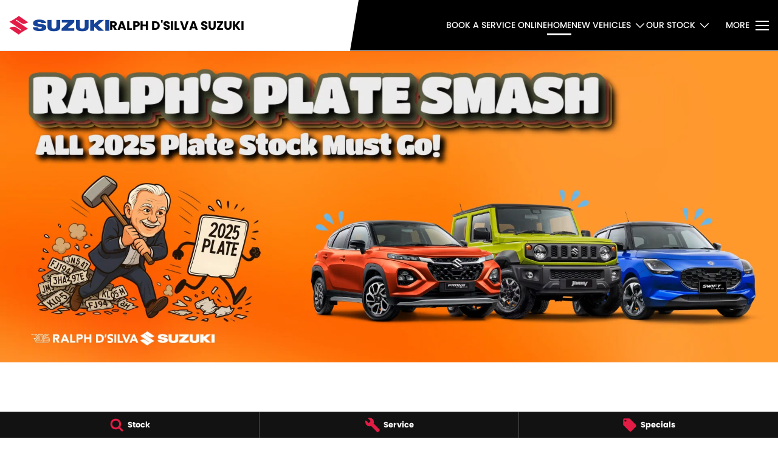

--- FILE ---
content_type: application/javascript; charset=UTF-8
request_url: https://ralphdsilvasuzuki.com.au/webpack-runtime-f56bb806388d06f7af9f.js
body_size: 3160
content:
!function(){"use strict";var e,t,c,a,n,r,f,o={},d={};function s(e){var t=d[e];if(void 0!==t)return t.exports;var c=d[e]={id:e,loaded:!1,exports:{}};return o[e].call(c.exports,c,c.exports,s),c.loaded=!0,c.exports}s.m=o,e=[],s.O=function(t,c,a,n){if(!c){var r=1/0;for(i=0;i<e.length;i++){c=e[i][0],a=e[i][1],n=e[i][2];for(var f=!0,o=0;o<c.length;o++)(!1&n||r>=n)&&Object.keys(s.O).every((function(e){return s.O[e](c[o])}))?c.splice(o--,1):(f=!1,n<r&&(r=n));if(f){e.splice(i--,1);var d=a();void 0!==d&&(t=d)}}return t}n=n||0;for(var i=e.length;i>0&&e[i-1][2]>n;i--)e[i]=e[i-1];e[i]=[c,a,n]},s.n=function(e){var t=e&&e.__esModule?function(){return e.default}:function(){return e};return s.d(t,{a:t}),t},c=Object.getPrototypeOf?function(e){return Object.getPrototypeOf(e)}:function(e){return e.__proto__},s.t=function(e,a){if(1&a&&(e=this(e)),8&a)return e;if("object"==typeof e&&e){if(4&a&&e.__esModule)return e;if(16&a&&"function"==typeof e.then)return e}var n=Object.create(null);s.r(n);var r={};t=t||[null,c({}),c([]),c(c)];for(var f=2&a&&e;"object"==typeof f&&!~t.indexOf(f);f=c(f))Object.getOwnPropertyNames(f).forEach((function(t){r[t]=function(){return e[t]}}));return r.default=function(){return e},s.d(n,r),n},s.d=function(e,t){for(var c in t)s.o(t,c)&&!s.o(e,c)&&Object.defineProperty(e,c,{enumerable:!0,get:t[c]})},s.f={},s.e=function(e){return Promise.all(Object.keys(s.f).reduce((function(t,c){return s.f[c](e,t),t}),[]))},s.u=function(e){return({720:"2906f60d2c36477a5b98c5bda35f713c126a28e7",906:"c8f7fe3b0e41be846d5687592cf2018ff6e22687",944:"component---src-templates-team-members-team-members-index-tsx",987:"328141d23857411e30b391838b6224a1688c73b5",1388:"component---src-templates-accessories-accessories-index-tsx",1453:"component---src-pages-404-tsx",1898:"40c47752abf3599ae99f997b4a47daf09e10c0b2",1999:"component---src-templates-vehicles-vehicle-details-jsx",2238:"99b35c56a58a97a565567b5d465b0cdfc571b6ee",2248:"component---src-pages-website-terms-of-use-tsx",2562:"ebc60b8a",2715:"component---src-templates-home-page-home-page-tsx",3967:"component---src-templates-standard-page-standard-page-tsx",4223:"commons",4338:"7cc2f8b39f036ca47e167c00059b4a5909cba239",5050:"fe95a7ce",5056:"75ec3a10e1c42eb1232d07b3452da279f00e6fa8",5428:"1cd5624b86ad32d126b48bce860b6bd6f37910ad",5615:"645cdcf1d599e724da0bd6cc87721221b0f7fddc",5967:"331000068b439423dd69fe5c0178f59b3e17671d",6050:"df6fc3bf45457b35bdc45bfa7987cbb1178f4644",6480:"component---src-templates-brand-specials-specials-brand-details-tsx",6687:"8019b7c421265c6abcafbdc33616b9784266c4d5",6834:"component---src-templates-dealer-specials-specials-dealer-index-tsx",6985:"component---src-pages-privacy-tsx",7018:"component---src-templates-stock-stock-details-tsx",7030:"component---src-templates-accessories-accessories-details-tsx",7196:"a143e2261913937e781a2a92df4c444c95c3ac02",7373:"e971612a",7908:"component---src-templates-finance-calculator-finance-calculator-index-tsx",8064:"component---src-pages-special-links-tsx",8177:"component---src-templates-vehicles-vehicle-index-jsx",8221:"component---src-pages-test-forms-tsx",8238:"d8ac98c06d10f74edf8f60ea68c7ef00d0d1a4e6",8906:"component---src-templates-testimonials-testimonials-index-tsx",8918:"component---src-templates-brand-specials-specials-brand-index-tsx",9598:"c7980ebc",9669:"8018285d",9817:"2c93703180fe144a25cebd99016d1a64b6b4c2a1",9976:"component---src-templates-stock-stock-index-tsx"}[e]||e)+"-"+{472:"c197d4c550e5514f71fb",720:"dee582d67a02e27e3da3",906:"95ae1229120859423c3c",944:"95539c2f244cfe072c19",987:"9736a7f31c23d01dd37c",1215:"73e5e0c7caf8911f7dc4",1388:"07f6589b61b48b6d60e5",1453:"ec5fbefa868df503b33c",1898:"aff603286ca344f3cfad",1900:"9bd37f885c51b13e63b4",1990:"6c1e31016705c3f67e3a",1999:"2354d21c5d1d03edf790",2238:"3ceef0fc4b151ccc9891",2248:"627c3e0d369fc7f7da62",2562:"45f336d9071ecf8f4f7e",2679:"2e1c83fdaccd3abe6d89",2715:"1efa44beb7d4d3761e74",3021:"b0a0a687a7739cc4c763",3634:"0d0575916acbf62a6f2d",3967:"ef83dfbed75dbb463358",3974:"4c571dbc0dcbc25f2bcd",4223:"0bc035ef192e30fe4798",4338:"23adf025f889c1dcee3e",4776:"059423f544c44bb5b932",5004:"2e4399a75c2cb84bd32f",5050:"067b5428ff29659dd625",5056:"6b0df6be48f82c7b9f72",5257:"d490f776c9816e1ea3c6",5428:"723b3a378bcb4331c9a6",5615:"e36e34ddcfdec203f40a",5967:"95c319e42640a3ab8f25",6050:"30eda1c3f7991fdfa41a",6480:"a6178a1a29f0ff8c3a90",6687:"729e1e73069b5b66c676",6834:"7d0cb82aad17cb36e5cb",6985:"028475afb73a080bc309",7018:"e777ee6af61ae84b8407",7030:"93a5b030d933cd87f93d",7196:"be19c2f4b3b9595a3591",7373:"ac78841ea0ca6861f65f",7512:"52724e76e969f379425f",7908:"038941b912aff13be96b",8064:"e74f4232675aa5353cc6",8177:"7c265b2450c275099ebd",8221:"32e259dacccc3a0f5b05",8238:"e92c5e5c35f680f5151f",8287:"032f72624bb411bf4512",8730:"317a557433ff55f9f420",8906:"1dde6d6546877be35cba",8918:"8777ce025e6b9ac67217",9197:"374d54b43de48acb55b9",9598:"5018125d3a282bbdefa5",9669:"800044cefb734c7be6ca",9817:"1847be5fd9363070d01a",9976:"507e37b7ccdc212e2173"}[e]+".js"},s.miniCssF=function(e){return"styles.498ad60c8b9964c9936f.css"},s.g=function(){if("object"==typeof globalThis)return globalThis;try{return this||new Function("return this")()}catch(e){if("object"==typeof window)return window}}(),s.o=function(e,t){return Object.prototype.hasOwnProperty.call(e,t)},a={},n="website:",s.l=function(e,t,c,r){if(a[e])a[e].push(t);else{var f,o;if(void 0!==c)for(var d=document.getElementsByTagName("script"),i=0;i<d.length;i++){var b=d[i];if(b.getAttribute("src")==e||b.getAttribute("data-webpack")==n+c){f=b;break}}f||(o=!0,(f=document.createElement("script")).charset="utf-8",f.timeout=120,s.nc&&f.setAttribute("nonce",s.nc),f.setAttribute("data-webpack",n+c),f.src=e),a[e]=[t];var u=function(t,c){f.onerror=f.onload=null,clearTimeout(l);var n=a[e];if(delete a[e],f.parentNode&&f.parentNode.removeChild(f),n&&n.forEach((function(e){return e(c)})),t)return t(c)},l=setTimeout(u.bind(null,void 0,{type:"timeout",target:f}),12e4);f.onerror=u.bind(null,f.onerror),f.onload=u.bind(null,f.onload),o&&document.head.appendChild(f)}},s.r=function(e){"undefined"!=typeof Symbol&&Symbol.toStringTag&&Object.defineProperty(e,Symbol.toStringTag,{value:"Module"}),Object.defineProperty(e,"__esModule",{value:!0})},s.nmd=function(e){return e.paths=[],e.children||(e.children=[]),e},s.p="/",r=function(e){return new Promise((function(t,c){var a=s.miniCssF(e),n=s.p+a;if(function(e,t){for(var c=document.getElementsByTagName("link"),a=0;a<c.length;a++){var n=(f=c[a]).getAttribute("data-href")||f.getAttribute("href");if("stylesheet"===f.rel&&(n===e||n===t))return f}var r=document.getElementsByTagName("style");for(a=0;a<r.length;a++){var f;if((n=(f=r[a]).getAttribute("data-href"))===e||n===t)return f}}(a,n))return t();!function(e,t,c,a){var n=document.createElement("link");n.rel="stylesheet",n.type="text/css",n.onerror=n.onload=function(r){if(n.onerror=n.onload=null,"load"===r.type)c();else{var f=r&&("load"===r.type?"missing":r.type),o=r&&r.target&&r.target.href||t,d=new Error("Loading CSS chunk "+e+" failed.\n("+o+")");d.code="CSS_CHUNK_LOAD_FAILED",d.type=f,d.request=o,n.parentNode.removeChild(n),a(d)}},n.href=t,document.head.appendChild(n)}(e,n,t,c)}))},f={7311:0},s.f.miniCss=function(e,t){f[e]?t.push(f[e]):0!==f[e]&&{1869:1}[e]&&t.push(f[e]=r(e).then((function(){f[e]=0}),(function(t){throw delete f[e],t})))},function(){var e={7311:0};s.f.j=function(t,c){var a=s.o(e,t)?e[t]:void 0;if(0!==a)if(a)c.push(a[2]);else if(/^(1869|7311)$/.test(t))e[t]=0;else{var n=new Promise((function(c,n){a=e[t]=[c,n]}));c.push(a[2]=n);var r=s.p+s.u(t),f=new Error;s.l(r,(function(c){if(s.o(e,t)&&(0!==(a=e[t])&&(e[t]=void 0),a)){var n=c&&("load"===c.type?"missing":c.type),r=c&&c.target&&c.target.src;f.message="Loading chunk "+t+" failed.\n("+n+": "+r+")",f.name="ChunkLoadError",f.type=n,f.request=r,a[1](f)}}),"chunk-"+t,t)}},s.O.j=function(t){return 0===e[t]};var t=function(t,c){var a,n,r=c[0],f=c[1],o=c[2],d=0;if(r.some((function(t){return 0!==e[t]}))){for(a in f)s.o(f,a)&&(s.m[a]=f[a]);if(o)var i=o(s)}for(t&&t(c);d<r.length;d++)n=r[d],s.o(e,n)&&e[n]&&e[n][0](),e[n]=0;return s.O(i)},c=self.webpackChunkwebsite=self.webpackChunkwebsite||[];c.forEach(t.bind(null,0)),c.push=t.bind(null,c.push.bind(c))}()}();